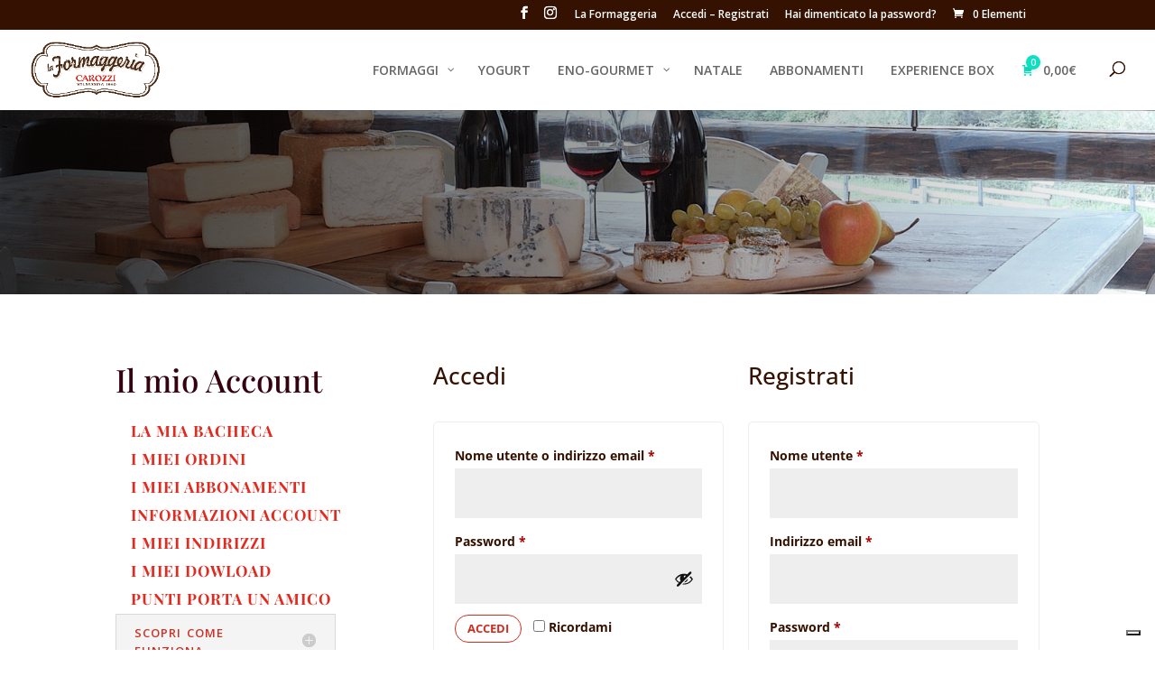

--- FILE ---
content_type: text/css
request_url: https://www.venditaformaggio.it/dev/wp-content/plugins/woocommerce-gift-wrap/public/css/woocommerce-gift-wrap-public.css?ver=2.2.3
body_size: 283
content:
/**
 * All of the CSS for your public-facing functionality should be
 * included in this file.
 */
.wcgw-product-detail .wcgw-header{
	font-size: 16px;
	line-height: 25px;
	font-weight: 600;
	letter-spacing: 0.2px;
	margin-bottom: 10px;
}
.wcgw-product-detail .wcgw-description{
	font-size: 13px;
	line-height: 20px;
	margin-bottom: 25px;
}
.wcgw-product-detail .wcgw-product-table{
	display: table;
	table-layout: fixed;
	margin-bottom: 20px;
}
.wcgw-product-detail .wcgw-product-table tr{ border-bottom: 1px solid #efefef; }
.wcgw-product-detail .wcgw-product-table tr:first-child{ border-top: 1px solid #efefef; }
.wcgw-product-detail .wcgw-product-table tr td{ padding: 10px 5px; vertical-align: middle; }
.wcgw-product-detail .wcgw-product-table tr td:first-child { width: 35px; }
.wcgw-product-detail .wcgw-product-table tr td .wcgw-radio{
	width: 20px;
	display: inline-block;
    margin: 0px;
    cursor: pointer;
}
.wcgw-product-detail .wcgw-product-table tr td .wcgw-image{ width: 80px; margin: 0px; cursor: pointer; }
.wcgw-product-detail .wcgw-product-table tr td .wcgw-image img{ max-width: 100%; cursor: pointer; }
.wcgw-product-detail .wcgw-product-table tr td .wcgw-label{
	font-size: 12px;
    line-height: 17px;
    font-weight: normal;
    color: #333333;
    margin-bottom: 0px;
    cursor: pointer;
    display: inline-block;
}
.wcgw-product-detail .wcgw-product-table tr td .wcgw-price{
	font-size: 12px;
    line-height: 17px;
    font-weight: normal;
    color: #0085BA;
    margin-bottom: 0px;
    cursor: pointer;
    width: 60px;
}
.wcgw-product-detail .wcgw-price-section{ margin-bottom: 15px; }
.wcgw-product-detail .wcgw-price-section .wcgw-price-section-label{
	font-size: 15px;
    line-height: 16px;
    color: #333333;
    display: inline-block;
    margin-right: 10px;
}
.wcgw-product-detail .wcgw-price-section .price{ margin-bottom: 0px !important; display: inline-block; }
.wcgw-product-detail .wcgw-price-section .price .woocommerce-Price-amount{
	font-size: 15px;
    line-height: 16px;
    color: #3f8cbe;
}

--- FILE ---
content_type: text/css
request_url: https://www.venditaformaggio.it/dev/wp-content/plugins/woocommerce-points-and-rewards/includes/css/woo-pr-style-public.css?ver=1.0.11
body_size: 806
content:
.woo-pr-clear {
	clear: both;
}
.woo-pr-float-left{
	float: left;
}
.woo-pr-float-right{
	float: right;
}
.woo-pr-login-error,
.woo-pr-login-loader{
	display:none;
}
.woo-pr-login-error{
	clear: both;
	-webkit-border-radius: 5px;
	-moz-border-radius: 5px;
	border-radius: 5px;
	background-color: #F1ACAC;
	border: 1px solid #EE4B4B;
	margin-bottom: 1.650em;
	box-shadow: 0px 2px 2px 2px #ccc;
	padding: 8px 5px 8px 8px;
}
.woo-pr-login-error span{
	display: block;
}
.woo-pr-social-wrap img{
	outline: 0;
}
.woo-pr-social-container a {
	text-decoration: none !important;
}
.woo-pr-login-wrapper {
	float: left;
	margin-right: 5px;
}
.woo-pr-login-wrapper a {
	outline: 0;
}
.woo-pr-clear {
	clear: both;
}
.woo-pr-social-container {
	border: 1px solid #eee;
	padding: 1.387em;
	margin: 0 0 21px;
}
.woo-pr-social-container legend {
	display: block;
	font-size: 120%;
	line-height: 1;
	font-weight: 700;
	width: 100%;
	margin: 0 0 21px;
	padding: 0;
}
.woo-pr-widget-content .woo-pr-login-wrapper {
	margin-bottom: 5px;
}
.woo-pr-social-container.woo-pr-widget-content{
	border:none !important;
}

#doaction, #doaction2, #post-query-submit {
    margin: 1px 8px 0 0;
}
.point-list table{
	border : 2px solid #EDEDED !important;
}
.point-list table tr{
	padding:10px !important;
}
.point-list table th,.point-list table td{
	padding:8px !important;
} 
.woo-pr-redeem-points-wrap form {
	float: right;
	margin: 0px;
}
.woo-pr-product-message {
	padding-bottom:10px;
}
/** Redeem points CSS Start **/
.woo-pr-redeem-message {
	padding:3px;
}
.woo-pr-apply-discount-button {
	float:right;
	font-weight:bold;
	clear:both;
}
/** Redeem points CSS End **/

/************************************** Pagination CSS Start *****************************************/
.woo-pr-paging {
	clear: both;
	margin-top: 10px;
    text-align: center;
}
.woo-pr-paging .woo-pr-tablenav-pages {
    color: #636363;
}
.woo-pr-paging .woo-pr-tablenav-pages .dots {
	color: #636363 !important;
	font-weight: bold !important;
}
.woo-pr-paging .woo-pr-tablenav-pages {
    cursor: default;
    display: block; 
    line-height: 10px;
}
.woo-pr-paging .woo-pr-tablenav-pages a, .woo-pr-tablenav-pages span.disabled {
	color: #636363 !important;
	background-color: #F5F5F5;
}
.woo-pr-paging .woo-pr-tablenav-pages  a, 
.woo-pr-tablenav-pages span.current, .woo-pr-tablenav-pages span.disabled{
    padding: 3px 6px;
    text-decoration: none;
    margin: 0px 2.5px;
    border: 1px solid #e7e7e7;
    border-radius: 4px;
    box-shadow: 0px 2px 2px 0px #CCCCCC;
    background: linear-gradient(to bottom, #f9f9f9 0%,#efefef 44%,#e7e7e7 100%); /* W3C */
    filter: progid:DXImageTransform.Microsoft.gradient( startColorstr='#f9f9f9', endColorstr='#e7e7e7',GradientType=0 ); /* IE6-9 */
}
.woo-pr-paging .woo-pr-tablenav-pages .current {
    font-weight: bold;
    background-color:#F5F5F5;
}
.woo-pr-tablenav-pages a {
    font-weight: normal;
    padding: 0px 2px;
}
.woo-pr-sales-loader img{
	box-shadow: none !important;
}
.woo-pr-cartdetails-loader,
.woo-pr-sales-loader {
	display: none;
	margin-top: -5px;
    text-align: center;
}
.woo-pr-paging .woo-pr-tablenav-pages a:hover, 
.woo-pr-tablenav-pages span.current:hover, 
.woo-pr-woo-pr-tablenav-pages span.disabled:hover {
    background: #e7e7e7;
}

/****/
.woo-pr-user-points {
	overflow-x:auto;
}
.woo-pr-details {
	min-width: 350px;
}


/************************************** Pagination CSS End *****************************************/


--- FILE ---
content_type: text/css
request_url: https://www.venditaformaggio.it/dev/wp-content/et-cache/7/et-divi-dynamic-7-late.css?ver=1767895771
body_size: 946
content:
.et_pb_post{margin-bottom:60px;word-wrap:break-word}.et_pb_fullwidth_post_content.et_pb_with_border img,.et_pb_post_content.et_pb_with_border img,.et_pb_with_border .et_pb_post .et_pb_slides,.et_pb_with_border .et_pb_post img:not(.woocommerce-placeholder),.et_pb_with_border.et_pb_posts .et_pb_post,.et_pb_with_border.et_pb_posts_nav span.nav-next a,.et_pb_with_border.et_pb_posts_nav span.nav-previous a{border:0 solid #333}.et_pb_post .entry-content{padding-top:30px}.et_pb_post .entry-featured-image-url{display:block;position:relative;margin-bottom:30px}.et_pb_post .entry-title a,.et_pb_post h2 a{text-decoration:none}.et_pb_post .post-meta{font-size:14px;margin-bottom:6px}.et_pb_post .more,.et_pb_post .post-meta a{text-decoration:none}.et_pb_post .more{color:#82c0c7}.et_pb_posts a.more-link{clear:both;display:block}.et_pb_posts .et_pb_post{position:relative}.et_pb_has_overlay.et_pb_post .et_pb_image_container a{display:block;position:relative;overflow:hidden}.et_pb_image_container img,.et_pb_post a img{vertical-align:bottom;max-width:100%}@media (min-width:981px) and (max-width:1100px){.et_pb_post{margin-bottom:42px}}@media (max-width:980px){.et_pb_post{margin-bottom:42px}.et_pb_bg_layout_light_tablet .et_pb_post .post-meta,.et_pb_bg_layout_light_tablet .et_pb_post .post-meta a,.et_pb_bg_layout_light_tablet .et_pb_post p{color:#666}.et_pb_bg_layout_dark_tablet .et_pb_post .post-meta,.et_pb_bg_layout_dark_tablet .et_pb_post .post-meta a,.et_pb_bg_layout_dark_tablet .et_pb_post p{color:inherit}.et_pb_bg_layout_dark_tablet .comment_postinfo a,.et_pb_bg_layout_dark_tablet .comment_postinfo span{color:#fff}}@media (max-width:767px){.et_pb_post{margin-bottom:42px}.et_pb_post>h2{font-size:18px}.et_pb_bg_layout_light_phone .et_pb_post .post-meta,.et_pb_bg_layout_light_phone .et_pb_post .post-meta a,.et_pb_bg_layout_light_phone .et_pb_post p{color:#666}.et_pb_bg_layout_dark_phone .et_pb_post .post-meta,.et_pb_bg_layout_dark_phone .et_pb_post .post-meta a,.et_pb_bg_layout_dark_phone .et_pb_post p{color:inherit}.et_pb_bg_layout_dark_phone .comment_postinfo a,.et_pb_bg_layout_dark_phone .comment_postinfo span{color:#fff}}@media (max-width:479px){.et_pb_post{margin-bottom:42px}.et_pb_post h2{font-size:16px;padding-bottom:0}.et_pb_post .post-meta{color:#666;font-size:14px}}
@font-face{font-family:FontAwesome;font-style:normal;font-weight:400;font-display:block;src:url(//www.venditaformaggio.it/dev/wp-content/themes/Divi/core/admin/fonts/fontawesome/fa-regular-400.eot);src:url(//www.venditaformaggio.it/dev/wp-content/themes/Divi/core/admin/fonts/fontawesome/fa-regular-400.eot?#iefix) format("embedded-opentype"),url(//www.venditaformaggio.it/dev/wp-content/themes/Divi/core/admin/fonts/fontawesome/fa-regular-400.woff2) format("woff2"),url(//www.venditaformaggio.it/dev/wp-content/themes/Divi/core/admin/fonts/fontawesome/fa-regular-400.woff) format("woff"),url(//www.venditaformaggio.it/dev/wp-content/themes/Divi/core/admin/fonts/fontawesome/fa-regular-400.ttf) format("truetype"),url(//www.venditaformaggio.it/dev/wp-content/themes/Divi/core/admin/fonts/fontawesome/fa-regular-400.svg#fontawesome) format("svg")}@font-face{font-family:FontAwesome;font-style:normal;font-weight:900;font-display:block;src:url(//www.venditaformaggio.it/dev/wp-content/themes/Divi/core/admin/fonts/fontawesome/fa-solid-900.eot);src:url(//www.venditaformaggio.it/dev/wp-content/themes/Divi/core/admin/fonts/fontawesome/fa-solid-900.eot?#iefix) format("embedded-opentype"),url(//www.venditaformaggio.it/dev/wp-content/themes/Divi/core/admin/fonts/fontawesome/fa-solid-900.woff2) format("woff2"),url(//www.venditaformaggio.it/dev/wp-content/themes/Divi/core/admin/fonts/fontawesome/fa-solid-900.woff) format("woff"),url(//www.venditaformaggio.it/dev/wp-content/themes/Divi/core/admin/fonts/fontawesome/fa-solid-900.ttf) format("truetype"),url(//www.venditaformaggio.it/dev/wp-content/themes/Divi/core/admin/fonts/fontawesome/fa-solid-900.svg#fontawesome) format("svg")}@font-face{font-family:FontAwesome;font-style:normal;font-weight:400;font-display:block;src:url(//www.venditaformaggio.it/dev/wp-content/themes/Divi/core/admin/fonts/fontawesome/fa-brands-400.eot);src:url(//www.venditaformaggio.it/dev/wp-content/themes/Divi/core/admin/fonts/fontawesome/fa-brands-400.eot?#iefix) format("embedded-opentype"),url(//www.venditaformaggio.it/dev/wp-content/themes/Divi/core/admin/fonts/fontawesome/fa-brands-400.woff2) format("woff2"),url(//www.venditaformaggio.it/dev/wp-content/themes/Divi/core/admin/fonts/fontawesome/fa-brands-400.woff) format("woff"),url(//www.venditaformaggio.it/dev/wp-content/themes/Divi/core/admin/fonts/fontawesome/fa-brands-400.ttf) format("truetype"),url(//www.venditaformaggio.it/dev/wp-content/themes/Divi/core/admin/fonts/fontawesome/fa-brands-400.svg#fontawesome) format("svg")}
@font-face{font-family:ETmodules;font-display:block;src:url(//www.venditaformaggio.it/dev/wp-content/themes/Divi/core/admin/fonts/modules/social/modules.eot);src:url(//www.venditaformaggio.it/dev/wp-content/themes/Divi/core/admin/fonts/modules/social/modules.eot?#iefix) format("embedded-opentype"),url(//www.venditaformaggio.it/dev/wp-content/themes/Divi/core/admin/fonts/modules/social/modules.woff) format("woff"),url(//www.venditaformaggio.it/dev/wp-content/themes/Divi/core/admin/fonts/modules/social/modules.ttf) format("truetype"),url(//www.venditaformaggio.it/dev/wp-content/themes/Divi/core/admin/fonts/modules/social/modules.svg#ETmodules) format("svg");font-weight:400;font-style:normal}
.et_overlay{z-index:-1;position:absolute;top:0;left:0;display:block;width:100%;height:100%;background:hsla(0,0%,100%,.9);opacity:0;pointer-events:none;-webkit-transition:all .3s;transition:all .3s;border:1px solid #e5e5e5;-webkit-box-sizing:border-box;box-sizing:border-box;-webkit-backface-visibility:hidden;backface-visibility:hidden;-webkit-font-smoothing:antialiased}.et_overlay:before{color:#2ea3f2;content:"\E050";position:absolute;top:50%;left:50%;-webkit-transform:translate(-50%,-50%);transform:translate(-50%,-50%);font-size:32px;-webkit-transition:all .4s;transition:all .4s}.et_portfolio_image,.et_shop_image{position:relative;display:block}.et_pb_has_overlay:not(.et_pb_image):hover .et_overlay,.et_portfolio_image:hover .et_overlay,.et_shop_image:hover .et_overlay{z-index:3;opacity:1}#ie7 .et_overlay,#ie8 .et_overlay{display:none}.et_pb_module.et_pb_has_overlay{position:relative}.et_pb_module.et_pb_has_overlay .et_overlay,article.et_pb_has_overlay{border:none}

--- FILE ---
content_type: text/css
request_url: https://www.venditaformaggio.it/dev/wp-content/themes/venditaformaggio/style.css?ver=4.27.4
body_size: 686
content:
/*
Nome del tema: Divi Child
URL del tema: https://www.elegantthemes.com/gallery/divi/
Descrizione: Divi Child Theme
Autore: Elegant Themes
URL Autore: https://www.elegantthemes.com
Template: Divi
Version: 1.0.0
*/

/* =La personalizzazione del tema comincia qui
——————————————————- */
.woocommerce span.onsale, .woocommerce-page span.onsale {
    background: #1d9a29!important;
	font-size: 16px;
  }

.woocommerce button.button, .woocommerce-page button.button {
	color: #fff!important;
}
.woocommerce-account.logged-in .entry-content .woocommerce .clearfix + div, .woocommerce-account.logged-in .entry-content .woocommerce .clearfix + h1, .woocommerce-account.logged-in .entry-content .woocommerce .clearfix + h2, .woocommerce-account.logged-in .entry-content .woocommerce .clearfix + h3 {
    padding: 20px 0;
}

.wc-social-login-profile {
    padding-left: 102px;
    padding-top: 40px;
}

.woocommerce-info, .woocommerce-message {
    padding: 10px!important;
    border: none!important;
    color: #fff!important;
    -webkit-box-shadow: none!important;
    -moz-box-shadow: none!important;
    box-shadow: none!important;
    text-shadow: none!important;
    font-size: 15px!important;
	background: #ce2f22!important;
}

.woocommerce .cart-collaterals .cross-sells ul.products li, .woocommerce-page .cart-collaterals .cross-sells ul.products li {
    width: 28%;
}


.woocommerce .woocommerce-breadcrumb {
    margin: 0 0 1em;
    /* padding: 0; */
    padding-top: 20px;
    font-size: .92em;
    color: #777;
}

.widget_search input#s, .widget_search input#searchsubmit {
    height: 40px!important;
    margin-top: 80px;
    padding: .7em;
    border: 1px solid #ddd;
    color: #666;
    font-size: 14px;
    line-height: normal!important;
}
a.checkout-button.button.alt.wc-forward {
    font-size: 20px!important;
}

h3#order_review_heading {
    padding-top: 20px;
    padding-bottom: 20px;
    font-size: 32px;
    color: #fff;
    text-align: center;
    background: #ce2f22;
    margin-top: 20px;
	color: #fff!important;
}
div#order_review {
    font-size: 14px;
}
.woocommerce #payment #place_order, .woocommerce-page #payment #place_order {
    font-size: 20px!important;
}

span.woocommerce-terms-and-conditions-checkbox-text {
    font-size: 18px;
}
.woocommerce form .form-row .input-checkbox {
    transform: scale(1.5);
}
p#order_comments_field {
    padding-bottom: 30px;
}

/* Apply Discount – testo bianco */
.woo-points-apply-discount-button {
    color: #ffffff !important;
}
.woocommerce-info {
    background-color: #CDAFA3;
    color: #351101;
    border-radius: 14px;
    padding: 14px 18px;
}

.woocommerce-info a.showlogin {
    color: #ffffff;
    font-weight: 700;
    text-decoration: underline;
}


--- FILE ---
content_type: text/css
request_url: https://www.venditaformaggio.it/dev/wp-content/et-cache/7/et-core-unified-deferred-7.min.css?ver=1767895772
body_size: 914
content:
.et_pb_section_3.et_pb_section{padding-top:36px;padding-right:0px;padding-bottom:36px;padding-left:0px;background-color:#e2ddd9!important}.et_pb_row_3.et_pb_row{padding-top:0px!important;padding-right:0px!important;padding-bottom:0px!important;padding-left:0px!important;padding-top:0;padding-right:0px;padding-bottom:0;padding-left:0px}.et_pb_row_3,body #page-container .et-db #et-boc .et-l .et_pb_row_3.et_pb_row,body.et_pb_pagebuilder_layout.single #page-container #et-boc .et-l .et_pb_row_3.et_pb_row,body.et_pb_pagebuilder_layout.single.et_full_width_page #page-container #et-boc .et-l .et_pb_row_3.et_pb_row{width:96%;max-width:100%}.et_pb_text_4 h1{font-family:'Playfair Display',Georgia,"Times New Roman",serif;font-size:20px;line-height:1.7em;text-align:center}div.et_pb_section.et_pb_section_4,div.et_pb_section.et_pb_section_5{background-image:linear-gradient(180deg,#e2ddd9 52%,#BF7E06 52%)!important}.et_pb_section_4.et_pb_section{padding-top:26px;padding-right:0px;padding-bottom:26px;padding-left:0px;margin-top:0px}.et_pb_section_5.et_pb_section{padding-top:26px;padding-right:0px;padding-bottom:26px;padding-left:0px;margin-top:0px;background-color:#BF7E06!important}.et_pb_text_9.et_pb_text,.et_pb_text_28.et_pb_text,.et_pb_text_20.et_pb_text,.et_pb_text_17.et_pb_text,.et_pb_text_16.et_pb_text,.et_pb_text_29.et_pb_text,.et_pb_text_15.et_pb_text,.et_pb_text_19.et_pb_text,.et_pb_text_10.et_pb_text,.et_pb_text_14.et_pb_text,.et_pb_text_27.et_pb_text,.et_pb_text_21.et_pb_text,.et_pb_text_26.et_pb_text,.et_pb_text_11.et_pb_text,.et_pb_text_13.et_pb_text,.et_pb_text_22.et_pb_text,.et_pb_text_25.et_pb_text,.et_pb_text_12.et_pb_text,.et_pb_text_23.et_pb_text,.et_pb_text_8.et_pb_text,.et_pb_text_24.et_pb_text,.et_pb_text_7.et_pb_text,.et_pb_text_30.et_pb_text,.et_pb_text_18.et_pb_text,.et_pb_text_5.et_pb_text,.et_pb_text_6.et_pb_text{color:#351101!important}.et_pb_text_5{line-height:1.8em;line-height:1.8em;margin-top:-5px!important;max-width:90%}.et_pb_blurb_2.et_pb_blurb .et_pb_blurb_description a:hover,.et_pb_text_5.et_pb_text a:hover,.et_pb_blurb_0.et_pb_blurb .et_pb_blurb_description a:hover,.et_pb_blurb_1.et_pb_blurb .et_pb_blurb_description a:hover{color:#ce2f22!important}.et_pb_text_5 a{font-size:22px}.et_pb_text_5 h1{font-family:'Playfair Display',Georgia,"Times New Roman",serif;font-size:29px;color:#351101!important}.et_pb_text_5.et_pb_text a{transition:color 300ms ease 0ms}.et_pb_text_6,.et_pb_text_7{line-height:2em;font-size:17px;line-height:2em;max-width:90%}.et_pb_text_7 h1,.et_pb_text_6 h1{font-family:'Playfair Display',Georgia,"Times New Roman",serif;font-size:22px;color:#351101!important}.et_pb_code_2{padding-top:0px;margin-top:-25px!important}.et_pb_blurb_0.et_pb_blurb .et_pb_module_header,.et_pb_blurb_0.et_pb_blurb .et_pb_module_header a,.et_pb_blurb_1.et_pb_blurb .et_pb_module_header,.et_pb_blurb_1.et_pb_blurb .et_pb_module_header a,.et_pb_blurb_2.et_pb_blurb .et_pb_module_header,.et_pb_blurb_2.et_pb_blurb .et_pb_module_header a{font-family:'Playfair Display',Georgia,"Times New Roman",serif;font-size:21px;color:#351101!important}.et_pb_blurb_1.et_pb_blurb p,.et_pb_blurb_0.et_pb_blurb p,.et_pb_blurb_2.et_pb_blurb p{line-height:2.3em}.et_pb_blurb_0.et_pb_blurb,.et_pb_blurb_1.et_pb_blurb,.et_pb_blurb_2.et_pb_blurb{font-weight:600;font-size:15px;color:#bf7e06!important;line-height:2.3em}.et_pb_blurb_1.et_pb_blurb .et_pb_blurb_description a,.et_pb_blurb_0.et_pb_blurb .et_pb_blurb_description a,.et_pb_blurb_2.et_pb_blurb .et_pb_blurb_description a{color:#bf7e06!important;transition:color 300ms ease 0ms}.et_pb_row_5.et_pb_row{padding-top:35px!important;padding-right:0px!important;padding-bottom:19px!important;padding-left:0px!important;padding-top:35px;padding-right:0px;padding-bottom:19px;padding-left:0px}.et_pb_text_14,.et_pb_text_16,.et_pb_text_18,.et_pb_text_15,.et_pb_text_22,.et_pb_text_20,.et_pb_text_19,.et_pb_text_13,.et_pb_text_21,.et_pb_text_30,.et_pb_text_23,.et_pb_text_26,.et_pb_text_8,.et_pb_text_29,.et_pb_text_17,.et_pb_text_28,.et_pb_text_27,.et_pb_text_10,.et_pb_text_11,.et_pb_text_25,.et_pb_text_24,.et_pb_text_12,.et_pb_text_9{line-height:0.8em;font-size:17px;line-height:0.8em;padding-bottom:10px!important;max-width:90%}.et_pb_text_23.et_pb_text a,.et_pb_text_20.et_pb_text a,.et_pb_text_27.et_pb_text a,.et_pb_text_24.et_pb_text a,.et_pb_text_21.et_pb_text a,.et_pb_text_22.et_pb_text a,.et_pb_text_28.et_pb_text a,.et_pb_text_26.et_pb_text a,.et_pb_text_30.et_pb_text a,.et_pb_text_18.et_pb_text a,.et_pb_text_25.et_pb_text a,.et_pb_text_29.et_pb_text a,.et_pb_text_19.et_pb_text a,.et_pb_text_8.et_pb_text a,.et_pb_text_17.et_pb_text a,.et_pb_text_16.et_pb_text a,.et_pb_text_9.et_pb_text a,.et_pb_text_10.et_pb_text a,.et_pb_text_11.et_pb_text a,.et_pb_text_13.et_pb_text a,.et_pb_text_14.et_pb_text a,.et_pb_text_15.et_pb_text a,.et_pb_text_12.et_pb_text a{color:#ffffff!important;transition:color 300ms ease 0ms}.et_pb_text_27.et_pb_text a:hover,.et_pb_text_14.et_pb_text a:hover,.et_pb_text_23.et_pb_text a:hover,.et_pb_text_24.et_pb_text a:hover,.et_pb_text_28.et_pb_text a:hover,.et_pb_text_8.et_pb_text a:hover,.et_pb_text_22.et_pb_text a:hover,.et_pb_text_13.et_pb_text a:hover,.et_pb_text_11.et_pb_text a:hover,.et_pb_text_29.et_pb_text a:hover,.et_pb_text_25.et_pb_text a:hover,.et_pb_text_21.et_pb_text a:hover,.et_pb_text_12.et_pb_text a:hover,.et_pb_text_16.et_pb_text a:hover,.et_pb_text_17.et_pb_text a:hover,.et_pb_text_15.et_pb_text a:hover,.et_pb_text_19.et_pb_text a:hover,.et_pb_text_26.et_pb_text a:hover,.et_pb_text_9.et_pb_text a:hover,.et_pb_text_10.et_pb_text a:hover,.et_pb_text_18.et_pb_text a:hover,.et_pb_text_30.et_pb_text a:hover,.et_pb_text_20.et_pb_text a:hover{color:#351011!important}.et_pb_text_18 a,.et_pb_text_25 a,.et_pb_text_10 a,.et_pb_text_24 a,.et_pb_text_26 a,.et_pb_text_27 a,.et_pb_text_28 a,.et_pb_text_17 a,.et_pb_text_11 a,.et_pb_text_16 a,.et_pb_text_23 a,.et_pb_text_15 a,.et_pb_text_19 a,.et_pb_text_30 a,.et_pb_text_20 a,.et_pb_text_14 a,.et_pb_text_21 a,.et_pb_text_29 a,.et_pb_text_13 a,.et_pb_text_22 a,.et_pb_text_9 a,.et_pb_text_8 a,.et_pb_text_12 a{font-weight:600;text-transform:uppercase;font-size:12px;line-height:0em}.et_pb_text_8 h1,.et_pb_text_29 h1,.et_pb_text_27 h1,.et_pb_text_30 h1,.et_pb_text_28 h1,.et_pb_text_18 h1,.et_pb_text_9 h1,.et_pb_text_12 h1,.et_pb_text_15 h1,.et_pb_text_20 h1,.et_pb_text_21 h1,.et_pb_text_13 h1,.et_pb_text_17 h1,.et_pb_text_22 h1,.et_pb_text_23 h1,.et_pb_text_14 h1,.et_pb_text_11 h1,.et_pb_text_24 h1,.et_pb_text_16 h1,.et_pb_text_25 h1,.et_pb_text_10 h1,.et_pb_text_26 h1,.et_pb_text_19 h1{font-family:'Playfair Display',Georgia,"Times New Roman",serif;font-size:20px;color:#ffffff!important;line-height:1.7em}.et_pb_row_6.et_pb_row{padding-top:0px!important;padding-bottom:0px!important;padding-top:0px;padding-bottom:0px}.et_pb_row_4.et_pb_row{padding-top:13px!important;padding-right:0px!important;padding-bottom:13px!important;padding-left:0px!important;margin-left:auto!important;margin-right:auto!important;padding-top:13px;padding-right:0px;padding-bottom:13px;padding-left:0px}@media only screen and (min-width:981px){.et_pb_section_3{display:none!important}}@media only screen and (min-width:768px) and (max-width:980px){.et_pb_section_4,.et_pb_section_5{display:none!important}}@media only screen and (max-width:767px){.et_pb_section_4,.et_pb_section_5{display:none!important}}

--- FILE ---
content_type: text/css
request_url: https://www.venditaformaggio.it/dev/wp-content/et-cache/7/et-divi-dynamic-7-late.css
body_size: 923
content:
.et_pb_post{margin-bottom:60px;word-wrap:break-word}.et_pb_fullwidth_post_content.et_pb_with_border img,.et_pb_post_content.et_pb_with_border img,.et_pb_with_border .et_pb_post .et_pb_slides,.et_pb_with_border .et_pb_post img:not(.woocommerce-placeholder),.et_pb_with_border.et_pb_posts .et_pb_post,.et_pb_with_border.et_pb_posts_nav span.nav-next a,.et_pb_with_border.et_pb_posts_nav span.nav-previous a{border:0 solid #333}.et_pb_post .entry-content{padding-top:30px}.et_pb_post .entry-featured-image-url{display:block;position:relative;margin-bottom:30px}.et_pb_post .entry-title a,.et_pb_post h2 a{text-decoration:none}.et_pb_post .post-meta{font-size:14px;margin-bottom:6px}.et_pb_post .more,.et_pb_post .post-meta a{text-decoration:none}.et_pb_post .more{color:#82c0c7}.et_pb_posts a.more-link{clear:both;display:block}.et_pb_posts .et_pb_post{position:relative}.et_pb_has_overlay.et_pb_post .et_pb_image_container a{display:block;position:relative;overflow:hidden}.et_pb_image_container img,.et_pb_post a img{vertical-align:bottom;max-width:100%}@media (min-width:981px) and (max-width:1100px){.et_pb_post{margin-bottom:42px}}@media (max-width:980px){.et_pb_post{margin-bottom:42px}.et_pb_bg_layout_light_tablet .et_pb_post .post-meta,.et_pb_bg_layout_light_tablet .et_pb_post .post-meta a,.et_pb_bg_layout_light_tablet .et_pb_post p{color:#666}.et_pb_bg_layout_dark_tablet .et_pb_post .post-meta,.et_pb_bg_layout_dark_tablet .et_pb_post .post-meta a,.et_pb_bg_layout_dark_tablet .et_pb_post p{color:inherit}.et_pb_bg_layout_dark_tablet .comment_postinfo a,.et_pb_bg_layout_dark_tablet .comment_postinfo span{color:#fff}}@media (max-width:767px){.et_pb_post{margin-bottom:42px}.et_pb_post>h2{font-size:18px}.et_pb_bg_layout_light_phone .et_pb_post .post-meta,.et_pb_bg_layout_light_phone .et_pb_post .post-meta a,.et_pb_bg_layout_light_phone .et_pb_post p{color:#666}.et_pb_bg_layout_dark_phone .et_pb_post .post-meta,.et_pb_bg_layout_dark_phone .et_pb_post .post-meta a,.et_pb_bg_layout_dark_phone .et_pb_post p{color:inherit}.et_pb_bg_layout_dark_phone .comment_postinfo a,.et_pb_bg_layout_dark_phone .comment_postinfo span{color:#fff}}@media (max-width:479px){.et_pb_post{margin-bottom:42px}.et_pb_post h2{font-size:16px;padding-bottom:0}.et_pb_post .post-meta{color:#666;font-size:14px}}
@font-face{font-family:FontAwesome;font-style:normal;font-weight:400;font-display:block;src:url(//www.venditaformaggio.it/dev/wp-content/themes/Divi/core/admin/fonts/fontawesome/fa-regular-400.eot);src:url(//www.venditaformaggio.it/dev/wp-content/themes/Divi/core/admin/fonts/fontawesome/fa-regular-400.eot?#iefix) format("embedded-opentype"),url(//www.venditaformaggio.it/dev/wp-content/themes/Divi/core/admin/fonts/fontawesome/fa-regular-400.woff2) format("woff2"),url(//www.venditaformaggio.it/dev/wp-content/themes/Divi/core/admin/fonts/fontawesome/fa-regular-400.woff) format("woff"),url(//www.venditaformaggio.it/dev/wp-content/themes/Divi/core/admin/fonts/fontawesome/fa-regular-400.ttf) format("truetype"),url(//www.venditaformaggio.it/dev/wp-content/themes/Divi/core/admin/fonts/fontawesome/fa-regular-400.svg#fontawesome) format("svg")}@font-face{font-family:FontAwesome;font-style:normal;font-weight:900;font-display:block;src:url(//www.venditaformaggio.it/dev/wp-content/themes/Divi/core/admin/fonts/fontawesome/fa-solid-900.eot);src:url(//www.venditaformaggio.it/dev/wp-content/themes/Divi/core/admin/fonts/fontawesome/fa-solid-900.eot?#iefix) format("embedded-opentype"),url(//www.venditaformaggio.it/dev/wp-content/themes/Divi/core/admin/fonts/fontawesome/fa-solid-900.woff2) format("woff2"),url(//www.venditaformaggio.it/dev/wp-content/themes/Divi/core/admin/fonts/fontawesome/fa-solid-900.woff) format("woff"),url(//www.venditaformaggio.it/dev/wp-content/themes/Divi/core/admin/fonts/fontawesome/fa-solid-900.ttf) format("truetype"),url(//www.venditaformaggio.it/dev/wp-content/themes/Divi/core/admin/fonts/fontawesome/fa-solid-900.svg#fontawesome) format("svg")}@font-face{font-family:FontAwesome;font-style:normal;font-weight:400;font-display:block;src:url(//www.venditaformaggio.it/dev/wp-content/themes/Divi/core/admin/fonts/fontawesome/fa-brands-400.eot);src:url(//www.venditaformaggio.it/dev/wp-content/themes/Divi/core/admin/fonts/fontawesome/fa-brands-400.eot?#iefix) format("embedded-opentype"),url(//www.venditaformaggio.it/dev/wp-content/themes/Divi/core/admin/fonts/fontawesome/fa-brands-400.woff2) format("woff2"),url(//www.venditaformaggio.it/dev/wp-content/themes/Divi/core/admin/fonts/fontawesome/fa-brands-400.woff) format("woff"),url(//www.venditaformaggio.it/dev/wp-content/themes/Divi/core/admin/fonts/fontawesome/fa-brands-400.ttf) format("truetype"),url(//www.venditaformaggio.it/dev/wp-content/themes/Divi/core/admin/fonts/fontawesome/fa-brands-400.svg#fontawesome) format("svg")}
@font-face{font-family:ETmodules;font-display:block;src:url(//www.venditaformaggio.it/dev/wp-content/themes/Divi/core/admin/fonts/modules/social/modules.eot);src:url(//www.venditaformaggio.it/dev/wp-content/themes/Divi/core/admin/fonts/modules/social/modules.eot?#iefix) format("embedded-opentype"),url(//www.venditaformaggio.it/dev/wp-content/themes/Divi/core/admin/fonts/modules/social/modules.woff) format("woff"),url(//www.venditaformaggio.it/dev/wp-content/themes/Divi/core/admin/fonts/modules/social/modules.ttf) format("truetype"),url(//www.venditaformaggio.it/dev/wp-content/themes/Divi/core/admin/fonts/modules/social/modules.svg#ETmodules) format("svg");font-weight:400;font-style:normal}
.et_overlay{z-index:-1;position:absolute;top:0;left:0;display:block;width:100%;height:100%;background:hsla(0,0%,100%,.9);opacity:0;pointer-events:none;-webkit-transition:all .3s;transition:all .3s;border:1px solid #e5e5e5;-webkit-box-sizing:border-box;box-sizing:border-box;-webkit-backface-visibility:hidden;backface-visibility:hidden;-webkit-font-smoothing:antialiased}.et_overlay:before{color:#2ea3f2;content:"\E050";position:absolute;top:50%;left:50%;-webkit-transform:translate(-50%,-50%);transform:translate(-50%,-50%);font-size:32px;-webkit-transition:all .4s;transition:all .4s}.et_portfolio_image,.et_shop_image{position:relative;display:block}.et_pb_has_overlay:not(.et_pb_image):hover .et_overlay,.et_portfolio_image:hover .et_overlay,.et_shop_image:hover .et_overlay{z-index:3;opacity:1}#ie7 .et_overlay,#ie8 .et_overlay{display:none}.et_pb_module.et_pb_has_overlay{position:relative}.et_pb_module.et_pb_has_overlay .et_overlay,article.et_pb_has_overlay{border:none}

--- FILE ---
content_type: application/javascript; charset=utf-8
request_url: https://cs.iubenda.com/cookie-solution/confs/js/95559787.js
body_size: -240
content:
_iub.csRC = { consApiKey: '7D9p4ZqkU0lRMmhyOOUg03OwXjBBXBbV', showBranding: false, publicId: '879dc41d-6db6-11ee-8bfc-5ad8d8c564c0', floatingGroup: false };
_iub.csEnabled = true;
_iub.csPurposes = [4,3,5,1,2];
_iub.cpUpd = 1709845557;
_iub.csT = 0.05;
_iub.googleConsentModeV2 = true;
_iub.totalNumberOfProviders = 6;


--- FILE ---
content_type: application/javascript
request_url: https://www.venditaformaggio.it/dev/wp-content/plugins/woocommerce-points-and-rewards/includes/js/woo-pr-public.js
body_size: 207
content:
"use strict";
jQuery( function( $ ) {
	//Trigger when checkout data updated
	$( document.body ).on( "updated_checkout", function( e, data ) {

		//Check if message exists
		var ele_message = $( '.woocommerce-info.woo-pr-earn-points-message' );
		if( ele_message.length > 0 ) {
			var total_points = $( '#woo_pr_total_points_will_earn' ).val();
			if( total_points ) {
				var new_message = ele_message.html().replace(/-?[0-9]*\.?[0-9]+/, total_points);
				ele_message.html( new_message );
			}
		}
	});
});

//function for ajax pagination
function woo_pr_ajax_pagination(pid){
	var data = {
					action: 'woo_pr_next_page',
					paging: pid
				};

			jQuery('.woo-pr-sales-loader').show();
			jQuery('.woo-pr-paging').hide();

			jQuery.post(WooPointsPublic.ajaxurl, data, function(response) {
				var newresponse = jQuery( response ).filter( '.woo-pr-user-log' ).html();
				jQuery('.woo-pr-sales-loader').hide();
				jQuery('.woo-pr-user-log').html( newresponse );
			});
	return false;
}

